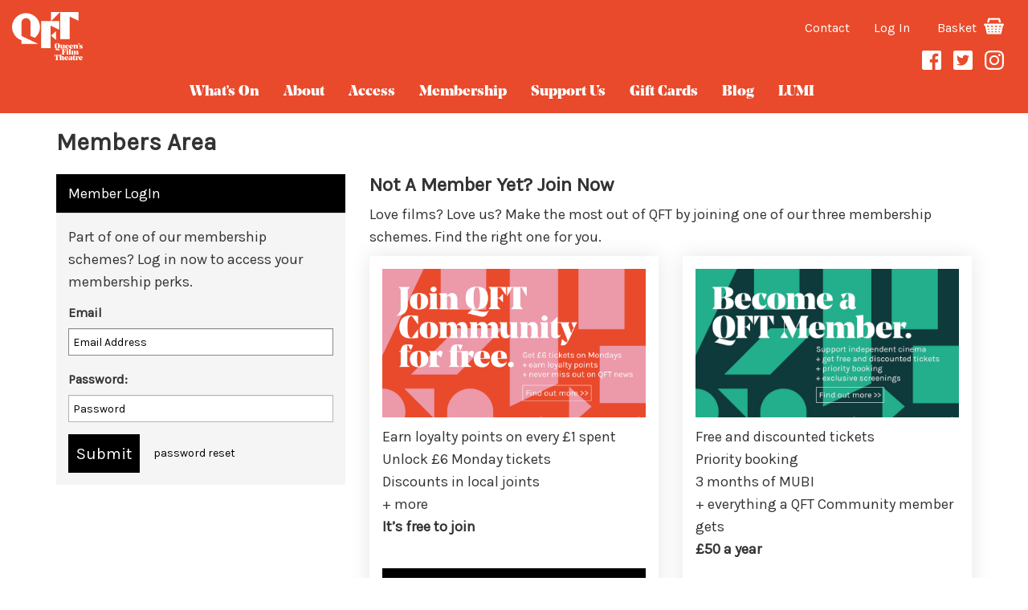

--- FILE ---
content_type: text/html
request_url: https://queensfilmtheatre.com/public/membership/?thishref=Whats-On%2FI-Tonya%2F
body_size: 12968
content:
<!DOCTYPE html>
<html lang="en">
<head>
<!-- 	
	COMMENTED OUT CHARACTER ENCODING - CAUSING ISSUES WITH VISTA DATA. POUND SIGNS ETC. -->
	<meta charset="utf-8"> 

<meta name="facebook-domain-verification" content="rudulvljsh90zued3pnfqj90mjc96n" />
	<link rel="stylesheet" href="https://use.typekit.net/ayu3kvb.css">
	<link rel="stylesheet" href="/public/cdn/3.2/bootstrap/bootstrap.min.css?v=1.551">
	<!-- <link rel="stylesheet" href="https://stackpath.bootstrapcdn.com/bootstrap/4.3.1/css/bootstrap.min.css" integrity="sha384-ggOyR0iXCbMQv3Xipma34MD+dH/1fQ784/j6cY/iJTQUOhcWr7x9JvoRxT2MZw1T" crossorigin="anonymous"> -->
	<link href="https://fonts.googleapis.com/css2?family=Karla&display=swap" rel="stylesheet">	
	
	
	
	<link rel="stylesheet" type="text/css" href="//cdn.jsdelivr.net/npm/slick-carousel@1.8.1/slick/slick.css"/>
	<link rel="stylesheet" href="/styles/style.css?v=?v=1.551">

	<!-- Google Tag Manager -->

<script>(function(w,d,s,l,i){w[l]=w[l]||[];w[l].push({'gtm.start':
new Date().getTime(),event:'gtm.js'});var f=d.getElementsByTagName(s)[0],
j=d.createElement(s),dl=l!='dataLayer'?'&l='+l:'';j.async=true;j.src=
'https://www.googletagmanager.com/gtm.js?id='+i+dl;f.parentNode.insertBefore(j,f);
})(window,document,'script','dataLayer','GTM-NKX23TP');
</script>

<script src="https://www.google.com/recaptcha/api.js" async defer></script>

<!-- End Google Tag Manager -->
	

	<!--[if gte IE 9]><style type="text/css">.gradient {filter: none;}</style><![endif]-->
	<title></title><!-- page title -->
	<meta name="keywords" content=""><!-- Page Keywords -->
	<meta name="description" content=""><!-- Page Description -->
	<meta name="viewport" content="width=device-width, initial-scale=1.0">


	<link rel="apple-touch-icon" sizes="180x180" href="/apple-touch-icon.png">
	<link rel="icon" type="image/png" sizes="32x32" href="/favicon-32x32.png">
	<link rel="icon" type="image/png" sizes="16x16" href="/favicon-16x16.png">
	<link rel="mask-icon" href="/safari-pinned-tab.svg" color="#5b65d5">
	<meta name="msapplication-TileColor" content="#2b5797">
	<meta name="theme-color" content="#ffffff">

	
	<!-- Schema.org markup for Google+ -->
	<meta itemprop="name" content="">
	<meta itemprop="description" content="">
	<meta itemprop="image" content="">

	<!-- Social: Twitter -->
	<meta name="twitter:card" content="summary_large_image">
	<meta name="twitter:site" content="@QFTBelfast">
	<meta name="twitter:creator" content="Queen's Film Theatre Belfast">
	<meta name="twitter:title" content="">
	<meta name="twitter:description" content="">
	<meta name="twitter:image:src" content="">

	<!-- Open Graph data -->
	<meta property="og:title" content="" />
	<meta property="og:type" content="website" />
	<meta property="og:url"  content="https://queensfilmtheatre.com" />
	<meta property="og:image" content="" />
	<meta property="og:description" content="" />
	<meta property="og:site_name" content="" />





	<!-- GOOGLE TRACKING CODE -->
		<!-- Global site tag (gtag.js) - Google Analytics -->
		<script async src="https://www.googletagmanager.com/gtag/js?id=UA-8561633-1"></script>
		<script>
		window.dataLayer = window.dataLayer || [];
		function gtag(){dataLayer.push(arguments);}
		gtag('js', new Date());

		gtag('config', 'UA-8561633-1');
		</script>


<!-- Facebook Pixel Code
<script>
!function(f,b,e,v,n,t,s)
{if(f.fbq)return;n=f.fbq=function(){n.callMethod?
n.callMethod.apply(n,arguments):n.queue.push(arguments)};
if(!f._fbq)f._fbq=n;n.push=n;n.loaded=!0;n.version='2.0';
n.queue=[];t=b.createElement(e);t.async=!0;
t.src=v;s=b.getElementsByTagName(e)[0];
s.parentNode.insertBefore(t,s)}(window,document,'script',
'https://connect.facebook.net/en_US/fbevents.js');
 fbq('init', '613951275395441'); 
fbq('track', 'PageView');
</script>
<noscript>
 <img height="1" width="1" 
src="https://www.facebook.com/tr?id=613951275395441&ev=PageView
&noscript=1"/>
</noscript>
End Facebook Pixel Code -->

<!-- Facebook Pixel Code -->

<script>

  !function(f,b,e,v,n,t,s)

  {if(f.fbq)return;n=f.fbq=function(){n.callMethod?

  n.callMethod.apply(n,arguments):n.queue.push(arguments)};

  if(!f._fbq)f._fbq=n;n.push=n;n.loaded=!0;n.version='2.0';

  n.queue=[];t=b.createElement(e);t.async=!0;

  t.src=v;s=b.getElementsByTagName(e)[0];

  s.parentNode.insertBefore(t,s)}(window, document,'script',

  'https://connect.facebook.net/en_US/fbevents.js');

  fbq('init', '3366158286743663');

  fbq('track', 'PageView');

</script>

<noscript><img height="1" width="1" style="display:none" src="https://www.facebook.com/tr?id=3366158286743663&ev=PageView&noscript=1" /></noscript>

<!-- End Facebook Pixel Code -->
<!-- MOVIO TRACKER -->
<script>
(function (m,o,v,i,_o) {m.MovioTrackingFunctionName=i;m[i]=m[i]||function(){
(m[i].queue=m[i].queue||[]).push(arguments);};var e=o.createElement(_o);
var firstScript=o.getElementsByTagName(_o)[0];e.async = 1;e.src = v;
firstScript.parentNode.insertBefore(e, firstScript);
})(window, document, 'https://cdn-cinema-ui-assets-prod.movio.co/webtracker/9fe61e.api.js', 'mt', 'script');

</script>
</head>






<body data-template="" data-itemId="" class="template_">

<div class="modal fade" tabindex="-1" role="dialog" id='alertModal'>
  <div class="modal-dialog" role="document">
    <div class="modal-content">
      <div class="modal-header">
        <h3 class="modal-title"></h3>
      </div>
      <div class="modal-body">
        
      </div>
      <div class="modal-footer">
        <a class="btn btn-info" href='/'>OK</a>
      </div>
    </div><!-- /.modal-content -->
  </div><!-- /.modal-dialog -->
</div><!-- /.modal -->


<!-- MODAL FOR CRONAVIRUS NOTIFICATION -->
<div id="myModal" class="modal fade" role="dialog">
  <div class="modal-dialog">

    <!-- Modal content-->
    <div class="modal-content">
      <div class="modal-header">
        <button type="button" class="close" data-dismiss="modal">&times;</button>
        <h2 class="modal-title">Chip and Pin Error</h2>
      </div>
      <div class="modal-body">


      </div>
      <div class="modal-footer">
	    <span type="button" class="btn btn-link" data-dismiss="modal">Close</span>
      </div>
    </div>

  </div>
</div>



<nav class='mobileMenu collapse navbar-collapse ' id='mobileMenu'><ul>

<li class=' '><a class='brandTextColorHover' href='/Whats-On' title='Link to Whats On'  accesskey='1'>What's On</a></li>
<li class=' '><a class='brandTextColorHover' href='/about' title='Link to about'  accesskey='2'>about</a></li>
<li class=' '><a class='brandTextColorHover' href='/Access' title='Link to Access'  accesskey='3'>Access</a></li>
<li class=' '><a class='brandTextColorHover' href='/Membership' title='Link to Membership'  accesskey='4'>Membership</a></li>
<li class=' '><a class='brandTextColorHover' href='/Support-Us' title='Link to Support Us'  accesskey='5'>Support Us</a></li>
<li class=''><a href='/public/giftcards.html' class='brandTextColorHover'>gift cards</a></li>
<li class=' '><a class='brandTextColorHover' href='/blog' title='Link to blog'  accesskey='7'>blog</a></li>
<li class=' '><a class='brandTextColorHover' href='/LUMI' title='Link to LUMI'  accesskey='8'>LUMI</a></li>
</ul></nav><nav id='topBanner' class='navbar navbar-static-top'><div class='container-fluid'><div class='row'>
<div class='col-xs-4 '><a href='/' alt='Queens Film Theatre Belfast' title='Queens Film Theatre Belfast'><div  id='logo'><svg id='QFTLogo' data-name='QFTLogo'  xmlns='http://www.w3.org/2000/svg' viewBox='0 0 260.86 178.22'><g id='Layer_2' data-name='Layer 2'><g id='Layer_1-2' data-name='Layer 1'><polygon class='brandColor' points='162.45 103.53 162.45 70.69 143.87 87.11 162.45 103.53'/><polygon class='brandColor' points='107.12 33.39 107.12 33.39 107.12 133.72 142.13 133.72 142.13 50.13 142.13 50.13 174.23 65.49 174.23 33.39 107.12 33.39'/><path  class='brandColor' d='M34.8,88.31V39.18a16.76,16.76,0,1,1,33.52,0V88l-.29.64,16.76,6.68,0-.34a51.55,51.55,0,1,0-50.22,9.3l0,13.82H96.8l-62-29.66Z'/><polygon class='brandColor' points='143.88 33.41 177.33 0 143.88 0 143.88 33.41'/><polygon class='brandColor' points='245.16 0.03 178.05 0.03 178.05 100.37 213.06 100.37 213.06 16.78 245.16 32.14 245.16 0.03'/><path  class='brandColor' d='M167.53,141.46l-5.62-1.4a10.62,10.62,0,0,0-2.46-.43h-1l0,0,4.57-4.34c-3.94-1.18-6.28-4.35-6.28-9.8,0-7.06,3.91-10.34,10.17-10.34S177,118.38,177,125.44s-3.91,10.31-10.17,10.31a14.56,14.56,0,0,1-3.26-.34l-.48.48,6.39,1.43a19,19,0,0,0,4,.57,7.63,7.63,0,0,0,2.55-.43l1.43-.51.05,0-1.25,2.31a4.8,4.8,0,0,1-4.55,2.92A16.52,16.52,0,0,1,167.53,141.46Zm2.2-16.05c0-7-.8-9.74-2.88-9.74s-2.89,2.74-2.89,9.74.8,9.77,2.89,9.77S169.73,132.41,169.73,125.41Z'/><path  class='brandColor' d='M179,129.64c0-2,0-3.94.09-6.26a.87.87,0,0,0-.23-.71l-1.11-1.4v-.06h7.05v7.94c0,2,.17,3.8,1.72,3.8a2.07,2.07,0,0,0,1.62-.8v-8.74a.86.86,0,0,0-.23-.71l-1.08-1.43v-.06h7.11v12.08a.89.89,0,0,0,.23.72l1.11,1.4v.06h-7.14v-2.86a4.87,4.87,0,0,1-4.48,3.08C180.54,135.69,179,133.49,179,129.64Z'/><path  class='brandColor' d='M201.66,128c.11,3.34,2,4.45,4.06,4.45a4.87,4.87,0,0,0,4.2-2.19l.05,0c-.8,3.72-3.2,5.4-6.74,5.4-3.86,0-7.57-2.2-7.57-7.28s3.4-7.43,7.8-7.43c3.17,0,6.71,1.32,6.71,6.43a4.44,4.44,0,0,1,0,.6Zm0-.54h3.23c0-.46,0-.92,0-1.32,0-4.05-.77-4.6-1.57-4.6C202.26,121.55,201.66,122.58,201.66,127.47Z'/><path  class='brandColor' d='M217.24,128c.11,3.34,2,4.45,4,4.45a4.84,4.84,0,0,0,4.2-2.19l.06,0c-.8,3.72-3.2,5.4-6.74,5.4-3.86,0-7.57-2.2-7.57-7.28s3.4-7.43,7.8-7.43c3.17,0,6.71,1.32,6.71,6.43a4.44,4.44,0,0,1,0,.6Zm0-.54h3.23c0-.46,0-.92,0-1.32,0-4.05-.77-4.6-1.57-4.6C217.84,121.55,217.24,122.58,217.24,127.47Z'/><path class='brandColor' d='M243.1,134l1.11,1.4v.06h-8.46v-.06l1.09-1.4a.89.89,0,0,0,.23-.72c0-.57.08-4.14.08-5.62,0-2.09-.23-4-2-4a2,2,0,0,0-1.63.8v8.77a.89.89,0,0,0,.23.72l1.11,1.4v.06h-8.43v-.06l1.09-1.4a.89.89,0,0,0,.23-.72v-9.88a.86.86,0,0,0-.23-.71l-1.09-1.43v-.06h7.09v2.88a4.81,4.81,0,0,1,4.71-3.11c3.09,0,4.74,2.26,4.74,6.2,0,2-.06,3.86-.08,6.11A.86.86,0,0,0,243.1,134Z'/><path class='brandColor' d='M244.25,123.1a3.93,3.93,0,0,0,2.14-3.35c0-.34-.11-.39-.43-.45a2,2,0,0,1-1.8-2.09,2.1,2.1,0,0,1,2.2-2.11,2.44,2.44,0,0,1,2.43,2.71,5.63,5.63,0,0,1-4.51,5.34Z'/><path class='brandColor' d='M253.22,131l-2-1a4.57,4.57,0,0,1-2.86-4.26c0-2.8,2.17-4.77,6.49-4.77a21.73,21.73,0,0,1,5.45.77l-1.91,4.46h-.06L255.9,122c-.17-.28-.25-.37-.43-.4a2.27,2.27,0,0,0-.45,0c-1.2,0-2.17.52-2.17,1.72s.91,1.83,2.85,2.68l1.77.78c1.83.79,3.15,1.77,3.15,4,0,3.17-2.6,5-7,5a18.22,18.22,0,0,1-5.72-.91l1.8-4.66h.06l2.69,4.69a.56.56,0,0,0,.45.31,3.51,3.51,0,0,0,.55,0c1.48,0,2.54-.63,2.54-1.8C256,132.44,255.36,132,253.22,131Z'/><path class='brandColor' d='M183.44,157.5v-.06l1.57-2.06a.87.87,0,0,0,.23-.74V140.27a.86.86,0,0,0-.23-.74l-1.57-2.06v-.06h15.69v7.34h-.06l-4.43-6.31a.73.73,0,0,0-.77-.43h-1.74c-.43,0-.49,0-.49.52v8.71h1a.76.76,0,0,0,.71-.31l3-3.2h.06v7.62h-.06l-3-3.2a.76.76,0,0,0-.71-.31h-1v6.66c0,.34,0,.39.29.68l2.22,2.26v.06Z'/><path class='brandColor' d='M207.33,155.32a.88.88,0,0,0,.23.72l1.11,1.4v.06h-8.42v-.06l1.08-1.4a.88.88,0,0,0,.23-.72v-9.88a.86.86,0,0,0-.23-.71l-1.08-1.43v-.06h7.08Zm-5.54-15.71a2.49,2.49,0,0,1,2.66-2.48,2.45,2.45,0,0,1,2.65,2.48,2.39,2.39,0,0,1-2.65,2.37A2.43,2.43,0,0,1,201.79,139.61Z'/><path class='brandColor' d='M216.34,155.32a.87.87,0,0,0,.22.72l1.12,1.4v.06h-8.43v-.06l1.09-1.4a.87.87,0,0,0,.22-.72V139.61a.86.86,0,0,0-.22-.71l-1.09-1.43v-.06l7.09-.85Z'/><path class='brandColor' d='M235.19,156l1.11,1.4v.06h-8.45v-.06l1.09-1.4a.91.91,0,0,0,.23-.72c0-.57.08-4.14.08-5.62,0-2.09-.23-3.95-2-3.95a2,2,0,0,0-1.63.8v8.77a.88.88,0,0,0,.23.72l1.12,1.4v.06h-8.43v-.06l1.08-1.4a.85.85,0,0,0,.23-.72v-9.88a.83.83,0,0,0-.23-.71l-1.08-1.43v-.06h7.08v2.89a4.82,4.82,0,0,1,4.72-3.12,4.27,4.27,0,0,1,4.34,3.29,5.44,5.44,0,0,1,5-3.29c3.08,0,4.74,2.26,4.74,6.2,0,2-.06,3.86-.08,6.11a.87.87,0,0,0,.22.72l1.12,1.4v.06h-8.46v-.06l1.09-1.4a.88.88,0,0,0,.23-.72c0-.57.08-4.14.08-5.62,0-2.09-.23-3.95-2-3.95a2.84,2.84,0,0,0-1.8.86,10.28,10.28,0,0,1,.32,2.6c0,2-.06,3.86-.09,6.11A.88.88,0,0,0,235.19,156Z'/><path class='brandColor' d='M168.72,175.65l1.83,2.28V178H160v-.06l1.83-2.28c.23-.29.25-.34.25-.83V158.51h-.68c-.46,0-.57.06-.77.43l-4.09,7.37h-.05v-8.4h17.59v8.4H174l-4.08-7.37c-.2-.37-.31-.43-.77-.43h-.69v16.31A1,1,0,0,0,168.72,175.65Z'/><path class='brandColor' d='M191.55,176.54l1.12,1.39V178h-8.46v-.06l1.09-1.39a.89.89,0,0,0,.23-.72c0-.57.08-4.14.08-5.63,0-2.08-.23-3.94-2-3.94a2,2,0,0,0-1.62.8v8.77a.89.89,0,0,0,.22.72l1.12,1.39V178h-8.43v-.06l1.09-1.39a.89.89,0,0,0,.22-.72V160.11a.85.85,0,0,0-.22-.71L174.87,158v-.06l7.09-.86v9.57a4.8,4.8,0,0,1,4.71-3.11c3.08,0,4.74,2.26,4.74,6.2,0,2-.06,3.85-.09,6.11A.89.89,0,0,0,191.55,176.54Z'/><path class='brandColor' d='M199.19,170.54c.11,3.34,2,4.45,4.06,4.45a4.83,4.83,0,0,0,4.19-2.2l.06,0c-.8,3.72-3.2,5.4-6.74,5.4-3.86,0-7.57-2.2-7.57-7.28s3.4-7.43,7.8-7.43c3.17,0,6.71,1.31,6.71,6.43a4.44,4.44,0,0,1,0,.6Zm0-.55h3.23c0-.45,0-.91,0-1.31,0-4.06-.77-4.6-1.56-4.6C199.79,164.08,199.19,165.11,199.19,170Z'/><path class='brandColor' d='M216.51,167.25v-.17c0-1.83-.43-3-1.57-3-.46,0-.52,0-.66.29l-2.66,4.6h-.05l-2.06-4.29a19.49,19.49,0,0,1,6.28-1.17c2.06,0,3.77.37,4.89,1.4a5.54,5.54,0,0,1,1.51,4.34c0,.37,0,.69,0,.77l-.23,4.32c-.05,1.08.2,1.54.66,1.54a.79.79,0,0,0,.69-.37h.05a1.91,1.91,0,0,1-.22,1.14,3.44,3.44,0,0,1-3.17,1.57c-1.8,0-3.38-1-3.55-2.63a4.1,4.1,0,0,1-3.94,2.63,3.85,3.85,0,0,1-4-4.17c0-2.88,2.51-4.4,4.89-4.4a5.2,5.2,0,0,1,3.08.71Zm-2.66,6.2c0,1.63.6,2.4,1.43,2.4a1.47,1.47,0,0,0,1.09-.6l.08-4.57a3,3,0,0,0-.74-.09C214.54,170.59,213.85,171.77,213.85,173.45Z'/><path class='brandColor' d='M224.77,173.91v-9.57h-1.32v-.6h1.15a1.12,1.12,0,0,0,1-.29l4.91-4.63h.06v4.92h3.2v.6h-3.2v9.22c0,1.29.57,2,1.43,2a1.69,1.69,0,0,0,1.37-.68l.06,0c-.29,1.57-1.55,3.31-4.54,3.31C226.11,178.22,224.77,176.71,224.77,173.91Z'/><path class='brandColor' d='M241.09,175.31c0,.34,0,.45.48.77l2.66,1.85V178H234v-.06l1.09-1.39a.89.89,0,0,0,.22-.72v-9.88a.89.89,0,0,0-.22-.72L234,163.79v0h7.09V167c.54-2.12,1.6-3.49,3.22-3.49a2.63,2.63,0,0,1,2.29,1.28l-1.69,4.63h0L242.14,167c-.23-.2-.28-.23-.4-.23s-.31.14-.65.65Z'/><path class='brandColor' d='M252.35,170.54c.11,3.34,2,4.45,4,4.45a4.83,4.83,0,0,0,4.2-2.2l.06,0c-.8,3.72-3.2,5.4-6.74,5.4-3.86,0-7.57-2.2-7.57-7.28s3.4-7.43,7.79-7.43c3.18,0,6.72,1.31,6.72,6.43a4.44,4.44,0,0,1,0,.6Zm0-.55h3.22c0-.45,0-.91,0-1.31,0-4.06-.77-4.6-1.57-4.6C253,164.08,252.35,165.11,252.35,170Z'/></g></g></svg></div></a></div>
<div class='loginHeader col-xs-8'><div><a href='/contact/' style='margin-right: 30px;'>Contact</a><a href='/public/membership/?thishref=' id='member-link' data-memberlevelid=''>Log In</a>  <div class='cart'>  <a href='/cart'>Basket <svg xmlns='http://www.w3.org/2000/svg' width='25' height='25' viewBox='0 0 500 500'><path d='M128.1 161.7l16.8-67.2h109.3 109.3l16.8 67.2h47.6l-24-95.9c-2.6-10.3-11.8-17.5-22.4-17.5H254.2 126.9c-10.6 0-19.8 7.2-22.4 17.5l-24 95.9H128.1z' class='a'/><path d='M473.1 188.1h-38.6 0 -47.6 0H121.5h0H73.9h0 -47c-14.9 0-26.9 12.1-26.9 27C0 229.9 12.1 242 26.9 242h3.5l43.2 191.6c2.4 10.5 11.7 18 22.5 18h316.1c10.8 0 20.1-7.5 22.5-18L478 241.5c12.5-2.3 22-13.3 22-26.4C500 200.2 487.9 188.1 473.1 188.1zM77.8 242h51.3l2.8 25.5H83.5L77.8 242zM93.9 313.6h42.9l2.4 22.1H98.9L93.9 313.6zM114.6 405.5l-5.3-23.5h34.9l2.5 23.5H114.6zM231.1 405.5h-37.9l-2.5-23.5h40.5V405.5zM231.1 335.8h-45.5l-2.4-22.1h47.9V335.8zM231.1 267.5h-52.9l-2.8-25.5h55.6V267.5zM315.2 405.5h-37.9v-23.5h40.5L315.2 405.5zM322.8 335.8h-45.5v-22.1h47.9L322.8 335.8zM330.2 267.5h-52.9V242h55.6L330.2 267.5zM393.8 405.5h-32.1l2.5-23.5h34.9L393.8 405.5zM409.5 335.8h-40.3l2.4-22.1h42.9L409.5 335.8zM424.8 267.5h-48.3l2.8-25.5h51.3L424.8 267.5z' class='a'/></svg></a></div><div id='clockdiv'></div><button type='button' class='navbar-toggle' data-toggle='collapse' data-target='#mobileMenu'><span class='sr-only'>Toggle navigation</span><span class='icon-bar brandBorderBottom'></span><span class='icon-bar brandBorderBottom'></span><span class='icon-bar brandBorderBottom'></span></button></div><p class='socialHeaderLinks'><a href='https://www.facebook.com/queensfilmtheatre' target='_blank'><img src='/styles/fb.svg' alt='QFT on Facebook' /></a><a href='https://twitter.com/QFTBelfast' target='_blank'><img src='/styles/tw.svg' alt='QFT on twitter' /></a><a href='https://www.instagram.com/qftbelfast/' target='_blank'><img src='/styles/inst.svg' alt='QFT on Instagram' /></a></p>
</div>
</div>
  </div></div><div class='hidden-xs' id='topMenu'><div class='row'><div class='col-xs-12 '><nav class='navbar navbar-default'><div class='container-fluid'><ul class='nav navbar-nav '><li class='dropdown '><a href='/Whats-On' class='brandTextColorHover'>What's On</a><ul class='dropdown-menu'><li><a href='/Whats-On'>What's On</a></li><li><a href='/Whats-On/at-a-glance'>At A Glance</a></li><li><a href='/Whats-On/all-films'>All Films</a></li><li><a href='/seasons'>Seasons</a></li><li><a href='/Whats-On/Accessible-Screenings'>Accessible Screenings</a></li></ul></a></li>
<li class='dropdown '><a href='/about' class='brandTextColorHover dropdown-toggle' data-toggle='dropdown'>about</a><ul class='dropdown-menu brandBackground'>
<li><a href='/about/Our-team'>Our team</a></li>
<li><a href='/about/Ticket-information'>Ticket information</a></li>
<li><a href='/about/Our-history'>Our history</a></li>
<li><a href='/about/Support-QFT'>Support QFT</a></li>
<li><a href='/about/Vacancies'>Vacancies</a></li>
<li><a href='/terms-and-conditions'>Terms and Conditions</a></li><li class='level2'><a href='/FAQs'>FAQs</a></li></ul>
</li>
<li class='dropdown '><a href='/Access' class='brandTextColorHover dropdown-toggle' data-toggle='dropdown'>Access</a><ul class='dropdown-menu brandBackground'>
<li><a href='/Access/Audio-Description-and-Captioning'>Audio Description and Captioning</a></li>
<li><a href='/Access/Accessible-Video-Guides-to-QFT'>Accessible Video Guides to QFT</a></li>
</ul>
</li>
<li class='dropdown '><a href='/Membership' class='brandTextColorHover dropdown-toggle' data-toggle='dropdown'>Membership</a><ul class='dropdown-menu brandBackground'>
<li><a href='/Membership/QFT-Member'>QFT Member</a></li>
<li><a href='/Membership/QFT-Community'>QFT Community</a></li>
<li><a href='/Membership/LUMI-Membership'>LUMI Membership</a></li>
</ul>
</li>
<li class=''><a href='/Support-Us' class='brandTextColorHover'>Support Us</a></li>
<li class='dropdown '><a href='/public/giftcards.html' class='brandTextColorHover'>gift cards</a></li>
<li class=''><a href='/blog' class='brandTextColorHover'>blog</a></li>
<li class=''><a href='/LUMI' class='brandTextColorHover'>LUMI</a></li>
</ul></div></nav>
</div></div></div>
</nav><div class='TBPush'></div>
<div class='container'><div class='row'><div class='col-xs-12'><div class='topPic section_' data-src='/download/images/defaultTopPic.jpg' style='height: 0px; padding: 0px; background-image: url(/download/images/defaultTopPic.jpg);'><h2></h2></div></div></div></div><div class='container openContainer'><div class='row'><div class='col-xs-12'><h2>Members Area</h2></div><br /><br />
<div class='col-sm-4'>
<div class='panel panel-default'>
<div class='panel-heading'>Member LogIn</div>
<div class='panel-body'>
<p>Part of one of our membership schemes? Log in now to access your membership perks.</p>
<form action='RunMemberLogin.html' method='post' class='validateForm'>
<div class='form-group'><label for='email'> Email </label>
<input type=text name=email id=email maxlength='50' class='email required form-control' placeholder='email address' required /></div>
<div class='form-group'><label for='Password'> Password: </label> 
<input type=password name=Password id=Password maxlength='15' placeholder='password' class='password required form-control' autocomplete='off' /><input type=hidden name=returnUrl id=returnUrl value='Whats%2DOn%2FI%2DTonya%2F' /></div>
<div><input type='submit' value='submit' id='submit2' name='submit2' class='btn btn-default' /> <a class='btn btn-link' href='/public/membership/passwordReset.html'>password reset</a></div> 
</form>
</div>
</div>
</div>
<div class='col-sm-8'>
<h3>Not a Member Yet? Join Now</h3>
<p>Love films? Love us? Make the most out of QFT by joining one of our three membership schemes. Find the right one for you.  </p>
<div class='row'>
<div class='col-sm-6'>
<div class='panel panel-secondary'>
<div class='panel-body'>
<p><a href='/Membership/QFT-Community'><img src='/styles/communityCard.jpg' /></a></p>
<p>Earn loyalty points on every £1 spent<br />Unlock £6 Monday tickets<br />Discounts in local joints<br />+ more<br /><strong>It’s free to join</strong><br /><br /></p>
<form method='post' action='/public/membership/join_free.html'>
<p><input type='hidden' name='packageJSON' id='packageJSON' value=''><input type='hidden' name='packageId' id='packageId' value='0'><input type='submit' class='btn btn-default btn-block' value='JOIN NOW' /></p>
</form>
</div>
</div>
</div>
<div class='col-sm-6'>
<div class='panel panel-secondary'>
<div class='panel-body'>
<p><a href='/Membership/QFT-Member'><img src='/styles/memberCard.jpg' /></a></p>
<p>Free and discounted tickets<br />Priority booking<br />3 months of MUBI<br />+ everything a QFT Community member gets <br /><strong>£50 a year</strong><br /><br /></p>
<form method='post' action='/public/membership/join.html'>
<p><input type='hidden' name='packageJSON' id='packageJSON' value='{"loyaltyMembershipPackages":[{"cinemaId":"0001","name":"QFT Membership Package","clubId":"1","levelId":"2","renewalPeriod":1,"renewalPeriodUnit":"year","activationData":{"id":"111","priceInCents":5000,"taxInCents":833,"description":"QFT Member Activation","descriptionTranslations":[],"extendedDescription":"","extendedDescriptionTranslations":[]},"renewalData":{"id":"120","priceInCents":5000,"taxInCents":833,"description":"QFT Member Renewal","descriptionTranslations":[],"extendedDescription":"","extendedDescriptionTranslations":[]}},{"cinemaId":"0001","name":null,"clubId":null,"levelId":null,"renewalPeriod":null,"renewalPeriodUnit":null,"activationData":{"id":"129","priceInCents":0,"taxInCents":0,"description":"Membership Sign Up","descriptionTranslations":[],"extendedDescription":"","extendedDescriptionTranslations":[]},"renewalData":null}]}'><input type='hidden' name='packageId' id='packageId' value='111'><input type='submit' class='btn btn-default btn-block' value='JOIN NOW' /></p>
</form>
</div>
</div>
</div>
<div class='col-sm-6'>
<div class='panel panel-secondary'>
<div class='panel-body'>
<p><a href='/Membership/LUMI-Membership'><img src='/styles/lumiCard.jpg?v=2' /></a></p>
<p>Are you 26 or under?<br />Get £6 tickets <br />+ everything a QFT Community member gets<br /><strong>It’s free to join</strong></p>
<form method='post' action='/public/membership/join_lumi.html'>
<p><input type='hidden' name='packageJSON' id='packageJSON' value=''><input type='hidden' name='packageId' id='packageId' value='0'><input type='submit' class='btn btn-default btn-block' value='JOIN NOW' /></p>
</form>
</div>
</div>
</div>
</div>
</div>
</div></div><div class='container'><div class='row'>
<div class='sponsorContain col-xs-12' style='background: white; padding: 10px; margin-top: 3px; text-align: center;'><hr /><span class='logoImg'><a href='http://www.qub.ac.uk' target='_blank'><img src='/download/images/logo_queens.jpg?v3' alt='logo_queens.jpg' width='480' height='222' /></a><a href='http://www.northernirelandscreen.co.uk' target='_blank'><img src='/styles/niscreenhome.jpg' alt='logo_niscreen.jpg' width='450' height='157' /></a><a href='http://www.northernirelandscreen.co.uk' target='_blank'><img src='/styles/niscreenhome2.jpg' alt='logo_niscreen.jpg' width='450' height='157' /></a><a href='http://www.bfi.org.uk/about-bfi/policy-strategy/film-forever' target='_blank'><img src='/download/images/logo_bfi.jpg' alt='logo_bfi.jpg' width='450' height='225' /></a><a href='http://www.belfastcity.gov.uk' target='_blank'><img src='/download/images/logo_bcc.jpg?v=2' alt='logo_bcc.jpg?v=2' width='480' height='171' /></a></span></div>
</div></div>
<footer>
<div class='container'>
<div class='row'>
<div class='col-sm-2 hidden-xs'>
<ul>


<li class=' '><a class='brandTextColorHover' href='/Whats-On' title='Link to Whats On'  accesskey='1'>What's On</a></li>
<li class=' '><a class='brandTextColorHover' href='/about' title='Link to about'  accesskey='2'>about</a></li>
<li class=' '><a class='brandTextColorHover' href='/Access' title='Link to Access'  accesskey='3'>Access</a></li>
<li class=' '><a class='brandTextColorHover' href='/Membership' title='Link to Membership'  accesskey='4'>Membership</a></li>
<li class=' '><a class='brandTextColorHover' href='/Support-Us' title='Link to Support Us'  accesskey='5'>Support Us</a></li>
<li class=''><a href='/public/giftcards.html' class='brandTextColorHover'>gift cards</a></li>
<li class=' '><a class='brandTextColorHover' href='/blog' title='Link to blog'  accesskey='7'>blog</a></li>
<li class=' '><a class='brandTextColorHover' href='/LUMI' title='Link to LUMI'  accesskey='8'>LUMI</a></li>

</ul>
</div>
<div class='col-sm-8 col-xs-7'>
</div>
<div class='col-sm-2 col-xs-5'>
<div class='socialLinks'><a href='https://www.facebook.com/queensfilmtheatre' target='_blank'><img src='/styles/facebook.svg' alt='QFT on Facebook' /></a><a href='https://twitter.com/QFTBelfast' target='_blank'><img src='/styles/twitter.svg' alt='QFT on twitter' /></a><a href='https://www.instagram.com/qftbelfast/' target='_blank'><img src='/styles/instagram.png' alt='QFT on Instagram' /></a></div>
<div itemscope itemtype='http://schema.org/Organization' class='address'><span itemprop='name'>Queen's Film Theatre</span><div itemprop='address' itemscope itemtype='http://schema.org/PostalAddress'><span itemprop='streetAddress'>20 University Square</span><br /><span itemprop='addressLocality'>Belfast</span> <span itemprop='postalCode'>BT7 1PA</span><br />Tel: 028 9097 1097<br />email: qftmanager@qub.ac.uk</div></div></div>
</div>
<div class='row'>
<div class='col-md-12'>
<small style='font-size: 0.65em; color: #fff; text-align: right; display: block;'>Queen's University Belfast is registered with the Charity Commission for Northern Ireland NIC101788</small>
</div>
<div class='col-xs-12'>
<div id='easilogo'><a href='https://www.easibuild.com' target='newWin'>
<img src='/public/cdn/3.2/images/easilogobw.svg' alt='Content Management System Belfast'/>	
</a></div>
<div id='silverinkWebDesign'><a href='https://silverink.com/' target='WebsiteDesignBelfast' title='Website Design Belfast'>Web Design Belfast</a></div>
</div>
</div>
</div>
</footer>
<script type="text/javascript" src="/public/cdn/3.2/modernizr/modernizr.min.js?v=1.551"></script>
<script type="text/javascript" src="/public/cdn/3.2/jQuery_3/jquery.min.js?v=1.551"></script>
<script type="text/javascript" src="/public/cdn/3.2/bootstrap/bootstrap.min.js?v=1.551"></script>
<script type="text/javascript" src="/public/cdn/3.2/simple-lightbox/simple-lightbox.js?v=1.551"></script>
<script src="https://cdnjs.cloudflare.com/ajax/libs/moment.js/2.27.0/moment.min.js"></script>
<script src="https://cdnjs.cloudflare.com/ajax/libs/moment.js/2.27.0/locale/en-gb.min.js"></script>


<script type="text/javascript" src="/scripts/bootstrap-datepicker.js?v=1.551"></script>
<!-- Countdown -->
<script type="text/javascript" src="/scripts/countdown.min.js?v=1.551"></script>

<script type="text/javascript" src="https://cdnjs.cloudflare.com/ajax/libs/jquery.isotope/3.0.1/isotope.pkgd.min.js"></script>
<!-- 
	<script type="text/javascript" src="/scripts/Vibrant.min.js?v=1.551"></script>
-->
<script type="text/javascript" src="/scripts/typeahead.min.js?v=1.551"></script>

<!-- 
	<script type="text/javascript" src="/scripts/lunametrics-youtube.gtm.js"></script>
-->

<script type="text/javascript" src="//cdn.jsdelivr.net/npm/slick-carousel@1.8.1/slick/slick.min.js"></script>
<script type="text/javascript" src="/scripts/jquery.blockUI.js?v=1.551"></script>



<script type="text/javascript" src="/scripts/functions.js?v=1.551"></script>




<script>
	$(".archive figure img").simpleLightBox();
	
	
</script>
<script> 
/*
var $buoop = {required:{e:12,f:63,o:56,s:8,c:70},insecure:true,unsupported:true,api:2020.02 }; 
function $buo_f(){ 
 var e = document.createElement("script"); 
 e.src = "//browser-update.org/update.min.js"; 
 document.body.appendChild(e);
};
try {document.addEventListener("DOMContentLoaded", $buo_f,false)}
catch(e){window.attachEvent("onload", $buo_f)}
*/
</script>

<link rel='stylesheet' href='//cdn.datatables.net/1.11.5/css/jquery.dataTables.min.css' /><script src='https://cdn.datatables.net/1.11.5/js/jquery.dataTables.min.js'></script><script src='https://cdn.datatables.net/plug-ins/1.11.5/sorting/datetime-moment.js'></script><script>$.fn.dataTable.moment( 'DD/MM/YYYY' );  $('.orderhistory').DataTable({'order': [[ 0, 'desc' ]]});</script><script src='/public/cdn/3.2/validate/validate.min.js?v=0.01'></script><script>$('.validateForm').validate();</script>
<script src="https://cdn.jsdelivr.net/npm/js-cookie@rc/dist/js.cookie.min.js"></script>
	<script  type="text/javascript">
		$(window).on("load",function(){
			$(".mailchimpembed .mc-field-group").wrapAll("<div class='row'></div>")
			$(".mailchimpembed .mc-field-group").each(function() {
				$(this).addClass("col-sm-4").removeClass("mc-field-group")
				
			});
			$("#mc-embedded-subscribe").parent().addClass("text-right");
			
		    var $container = $('#filmListContainer');
		    $container.isotope({
		        filter: '*',
		        animationOptions: {
		            duration: 750,
		            easing: 'linear',
		            queue: false
		        }
		    });

		    $('#certificateDD a').click(function(){
		        $('#certificateDD .current').removeClass('current');
		        $(this).addClass('current');
		        $("#certList .selectText").text($(this).text());
		    });

		    $('#stypeDD a').click(function(){
		        $('#stypeDD .current').removeClass('current');
		        $(this).addClass('current');
		        $("#sTypeList .selectText").text($(this).text());
		    });


		    /*
		    $('#countryDD a').click(function(){
		        $('#countryDD .current').removeClass('current');
		        $(this).addClass('current');
		        $("#countryList .selectText").text($(this).text());
		    });
		    */

		    $('#seasonDD a').click(function(){
		        $('#seasonDD .current').removeClass('current');
		        $(this).addClass('current');
		        $("#seasonList .selectText").text($(this).text());

		    });

		    $('.DDContain a').click(function(){
			    var certAttr = $("#certificateDD .current").attr('data-filter') || "",
			    	/*countryAttr = $("#countryDD .current").attr('data-filter'), || "" */
			    	seasonAttr = $("#seasonDD .current").attr('data-filter') || "",
			    	stypeAttr = $("#stypeDD .current").attr('data-filter') || "";

			    	if (certAttr === "*") { certAttr = "";}
			    	/*if (countryAttr === "*") { countryAttr = "";}*/
			    	if (seasonAttr === "*") { seasonAttr = "";}
			    	if (stypeAttr === "*") { stypeAttr = "";}
		        var selector = certAttr+seasonAttr+stypeAttr; /*countryAttr */
		        $container.isotope({
		            filter: selector,
		            animationOptions: {
		                duration: 750,
		                easing: 'linear',
		                queue: false
		            }
		         });
		         return false;
		    });
		});





		$(document).ready(function() {
			$(document).ajaxStart(function() {
				$.blockUI({ css: {
					border: 'none', 
		            padding: '15px', 
		            backgroundColor: '#000', 
		            '-webkit-border-radius': '10px', 
		            '-moz-border-radius': '10px', 
		            opacity: 1, 
		            color: '#fff' 
				}
				})
				}
			).ajaxStop($.unblockUI);
			
			
		//SET COOKIE TO SHOW MODAL ONLY ONCE A DAY
		/*
		if (Cookies.get('modal_shown') == null) {
		        Cookies.set('modal_shown', 'yes', { expires: 1});
					$('#myModal').modal({
		        show: 'true'
		    }); 
		}
		*/
		
	
			/*
				
			if ($('#vaxxModal').length > 0) {
				$('#vaxxModal').modal({
		        	show: 'true'
		    	});
			}
			//TEMPORARY REPLACE FOR ACCENT IN A SEASON TITLE
			$("body[data-template='Seasons'] h2,.SeasonCard h3, .SeasonCard .btn-block, .dropdown li").each(function () {
				$(this).html($(this).html().replace('Agnes','Agn&egrave;s'));
			});
			*/
			
			/* FILM DESCRIPTIONS SHOW HIDE ON CLICK FUNCTION
			$(".readMore").on("click",function(){
				$(this).text(function(i, text){
			          return text === "READ MORE" ? "HIDE" : "READ MORE";
			      })
				$(".filmDesc").slideToggle();
				var thisFilm = $(this).attr("data-filmref");
				//add event track
				ga('send', {
				  hitType: 'event',
				  eventCategory: 'viewMore',
				  eventAction: 'click',
				  eventLabel: thisFilm
				});
			})
			
			*/
//$(".TBPush").height($("#topBanner").outerHeight())

$("#mobileMenu").css("top",$("#topBanner").height()+"px")

	
			if($(window).width()>769){
				$('.navbar .dropdown').hover(function() {
					$(this).find('.dropdown-menu').first().stop(true, true).slideDown(100);
				}, function() {
					$(this).find('.dropdown-menu').first().stop(true, true).slideUp(100);
				});

				$('.navbar .dropdown > a').click(function(){
					location.href = this.href;
				});
			};
	
		});

	</script>


</body>
</html>

--- FILE ---
content_type: image/svg+xml
request_url: https://queensfilmtheatre.com/styles/inst.svg
body_size: 1892
content:
<svg xmlns="http://www.w3.org/2000/svg" xmlns:xlink="http://www.w3.org/1999/xlink" viewBox="0 0 456.28 456.28"><defs><style>.cls-1{fill:none;}.cls-2{clip-path:url(#clip-path);}.cls-3{fill:#fff;}</style><clipPath id="clip-path" transform="translate(0)"><rect class="cls-1" width="456.28" height="456.28"/></clipPath></defs><title>inst</title><g id="Layer_2" data-name="Layer 2"><g id="Layer_1-2" data-name="Layer 1"><g class="cls-2"><path class="cls-3" d="M228.14,41.11c60.92,0,68.13.23,92.19,1.33,22.24,1,34.32,4.73,42.36,7.85a70.59,70.59,0,0,1,26.23,17.07A70.59,70.59,0,0,1,406,93.59c3.12,8,6.84,20.12,7.85,42.36,1.1,24.06,1.33,31.27,1.33,92.19s-.23,68.13-1.33,92.19c-1,22.24-4.73,34.32-7.85,42.36a75.6,75.6,0,0,1-43.3,43.3c-8,3.12-20.12,6.84-42.36,7.85-24.06,1.1-31.27,1.33-92.19,1.33S160,414.94,136,413.84c-22.24-1-34.32-4.73-42.36-7.85a70.59,70.59,0,0,1-26.23-17.07,70.71,70.71,0,0,1-17.07-26.23c-3.12-8-6.84-20.12-7.85-42.36-1.1-24.06-1.33-31.27-1.33-92.19S41.34,160,42.44,136c1-22.24,4.73-34.32,7.85-42.36A70.71,70.71,0,0,1,67.36,67.36,70.59,70.59,0,0,1,93.59,50.29c8-3.12,20.12-6.84,42.36-7.85,24.06-1.1,31.27-1.33,92.19-1.33m0-41.11c-62,0-69.73.26-94.06,1.37S93.21,6.34,78.7,12A111.94,111.94,0,0,0,38.29,38.29,111.85,111.85,0,0,0,12,78.7c-5.64,14.51-9.5,31.1-10.61,55.38S0,166.18,0,228.14s.26,69.73,1.37,94.06,5,40.87,10.61,55.38A111.85,111.85,0,0,0,38.29,418,111.94,111.94,0,0,0,78.7,444.3c14.51,5.64,31.1,9.5,55.38,10.61s32.1,1.37,94.06,1.37,69.73-.26,94.06-1.37,40.87-5,55.38-10.61a116.61,116.61,0,0,0,66.72-66.72c5.64-14.51,9.5-31.1,10.61-55.38s1.37-32.1,1.37-94.06-.26-69.73-1.37-94.06-5-40.87-10.61-55.38A111.85,111.85,0,0,0,418,38.29,111.85,111.85,0,0,0,377.58,12c-14.51-5.64-31.09-9.5-55.38-10.61S290.1,0,228.14,0" transform="translate(0)"/><path class="cls-3" d="M228.14,111A117.15,117.15,0,1,0,345.29,228.14,117.15,117.15,0,0,0,228.14,111m0,193.2a76.05,76.05,0,1,1,76.05-76.05,76.05,76.05,0,0,1-76.05,76.05" transform="translate(0)"/><path class="cls-3" d="M377.3,106.36A27.38,27.38,0,1,1,349.92,79a27.38,27.38,0,0,1,27.38,27.38" transform="translate(0)"/></g></g></g></svg>

--- FILE ---
content_type: image/svg+xml
request_url: https://queensfilmtheatre.com/public/cdn/3.2/images/easilogobw.svg
body_size: 2631
content:
<?xml version="1.0" encoding="utf-8"?>
<!-- Generator: Adobe Illustrator 16.0.0, SVG Export Plug-In . SVG Version: 6.00 Build 0)  -->
<!DOCTYPE svg PUBLIC "-//W3C//DTD SVG 1.1//EN" "http://www.w3.org/Graphics/SVG/1.1/DTD/svg11.dtd">
<svg version="1.1" id="Layer_1" xmlns="http://www.w3.org/2000/svg" xmlns:xlink="http://www.w3.org/1999/xlink" x="0px" y="0px"
	 width="87.367px" height="29px" viewBox="0 0 87.367 29" enable-background="new 0 0 87.367 29" xml:space="preserve">
<g>
	<g id="Layer_1_1_">
	</g>
	<g id="board">
	</g>
	<g id="bkg_box">
		<polyline fill="none" stroke="#000000" stroke-width="1.5" points="0.083,29.083 0.083,0.129 87.355,0.129 87.355,29.083 		"/>
	</g>
	<g id="bkg_box_copy">
		<rect x="0.083" y="12.606" width="59.585" height="16.478"/>
	</g>
	<g id="bkg_box_copy_2">
		<rect x="60.723" y="12.606" width="26.638" height="16.478"/>
	</g>
	<g id="eb">
		<g enable-background="new    ">
			<path fill="#FFFFFF" d="M8.413,20.794H5.551v2.639h3.188v0.792H4.6V16.91h3.975v0.79H5.55v2.312h2.862L8.413,20.794L8.413,20.794
				z"/>
			<path fill="#FFFFFF" d="M11.165,21.922L10.4,24.225H9.418l2.501-7.314h1.146l2.512,7.314h-1.016l-0.787-2.303H11.165z
				 M13.578,21.185l-0.721-2.105c-0.165-0.478-0.275-0.912-0.382-1.336h-0.021c-0.109,0.437-0.23,0.881-0.371,1.326l-0.723,2.115
				H13.578L13.578,21.185z"/>
			<path fill="#FFFFFF" d="M16.526,23.075c0.425,0.259,1.049,0.477,1.706,0.477c0.971,0,1.539-0.51,1.539-1.249
				c0-0.684-0.395-1.076-1.386-1.455c-1.203-0.424-1.943-1.042-1.943-2.073c0-1.14,0.949-1.987,2.38-1.987
				c0.752,0,1.299,0.175,1.629,0.359l-0.264,0.77c-0.24-0.131-0.733-0.346-1.398-0.346c-1.003,0-1.385,0.597-1.385,1.097
				c0,0.685,0.447,1.02,1.465,1.411c1.246,0.479,1.878,1.076,1.878,2.15c0,1.13-0.841,2.106-2.577,2.106
				c-0.707,0-1.482-0.207-1.878-0.468L16.526,23.075z"/>
			<path fill="#FFFFFF" d="M22.993,16.909v7.317h-0.951v-7.317H22.993z"/>
			<path fill="#FFFFFF" d="M24.652,17.006c0.415-0.086,1.07-0.152,1.735-0.152c0.951,0,1.562,0.162,2.021,0.532
				c0.381,0.282,0.61,0.716,0.61,1.293c0,0.704-0.469,1.325-1.245,1.604v0.022c0.699,0.174,1.517,0.75,1.517,1.834
				c0,0.63-0.25,1.106-0.622,1.466c-0.514,0.468-1.342,0.685-2.543,0.685c-0.658,0-1.159-0.044-1.473-0.088V17.006L24.652,17.006z
				 M25.602,20.003h0.861c1.006,0,1.594-0.521,1.594-1.228c0-0.857-0.654-1.195-1.615-1.195c-0.438,0-0.688,0.034-0.84,0.066V20.003
				L25.602,20.003z M25.602,23.509c0.186,0.03,0.457,0.045,0.797,0.045c0.982,0,1.887-0.361,1.887-1.423
				c0-0.999-0.861-1.413-1.898-1.413h-0.786V23.509L25.602,23.509z"/>
			<path fill="#FFFFFF" d="M31.523,16.909v4.33c0,1.639,0.73,2.334,1.713,2.334c1.092,0,1.792-0.715,1.792-2.334v-4.33h0.96v4.268
				c0,2.244-1.191,3.166-2.784,3.166c-1.506,0-2.643-0.857-2.643-3.124v-4.31H31.523z"/>
			<path fill="#FFFFFF" d="M38.586,16.909v7.317h-0.95v-7.317H38.586z"/>
			<path fill="#FFFFFF" d="M40.247,16.909h0.951v6.523h3.143v0.794h-4.093L40.247,16.909L40.247,16.909z"/>
			<path fill="#FFFFFF" d="M45.401,17.006c0.579-0.086,1.267-0.152,2.021-0.152c1.366,0,2.334,0.315,2.98,0.912
				c0.657,0.597,1.039,1.444,1.039,2.627c0,1.195-0.373,2.173-1.058,2.845c-0.69,0.686-1.824,1.054-3.255,1.054
				c-0.676,0-1.242-0.033-1.723-0.087L45.401,17.006L45.401,17.006z M46.352,23.476c0.238,0.044,0.591,0.054,0.96,0.054
				c2.031,0,3.134-1.13,3.134-3.105c0.012-1.727-0.971-2.821-2.982-2.821c-0.492,0-0.86,0.044-1.113,0.098L46.352,23.476
				L46.352,23.476z"/>
		</g>
	</g>
	<g id="POWERED_BY">
		<g enable-background="new    ">
			<path d="M6.353,3.626h1.802c1.129,0,1.897,0.573,1.897,1.706c0,1.319-1.139,1.773-2.121,1.773H7.078L7.042,9.557H6.301
				L6.353,3.626z M7.067,6.543h0.948c0.629,0,1.292-0.353,1.292-1.209c0-0.634-0.361-1.191-1.327-1.191H7.083L7.067,6.543z"/>
			<path d="M15.689,3.506c1.767,0,3.162,1.149,3.162,3.085c0,1.819-1.395,3.087-3.162,3.087c-1.768,0-3.164-1.151-3.164-3.087
				C12.525,4.775,13.921,3.506,15.689,3.506z M15.689,9.061c1.387,0,2.369-1.097,2.369-2.468c0-1.374-0.982-2.468-2.369-2.468
				c-1.388,0-2.372,1.095-2.372,2.468C13.319,7.963,14.301,9.061,15.689,9.061z"/>
			<path d="M21.096,3.712l0.757-0.205l1.459,5.126h0.016l1.605-5.007h0.776l1.466,5.007h0.017l1.665-5.126l0.688,0.205L27.53,9.557
				h-0.699l-1.543-5.004h-0.019l-1.629,5.004h-0.7L21.096,3.712z"/>
			<path d="M32.13,3.626h3.073v0.616h-2.337l-0.02,2.014h2.276v0.617h-2.267l-0.019,2.065h2.397v0.617h-3.156L32.13,3.626z"/>
			<path d="M38.167,3.626h1.803c1.127,0,1.895,0.573,1.895,1.56c0,0.965-0.663,1.534-1.5,1.643v0.019
				c0.398,0.077,0.734,0.608,0.982,0.915l1.201,1.58l-0.657,0.394l-1.404-1.902c-0.371-0.473-0.542-0.814-1.112-0.814h-0.476
				l-0.032,2.536h-0.751L38.167,3.626z M38.89,6.456h0.742c0.734,0,1.492-0.259,1.492-1.124c0-0.634-0.362-1.193-1.328-1.193h-0.889
				L38.89,6.456z"/>
			<path d="M45.159,3.626h3.071v0.616h-2.336l-0.021,2.014h2.278v0.617h-2.269l-0.021,2.065h2.397v0.617h-3.154L45.159,3.626z"/>
			<path d="M51.194,3.626h1.792c2.295,0,3.225,1.44,3.225,2.889c0,2.007-1.492,3.042-3.421,3.042h-1.646L51.194,3.626z
				 M51.883,8.992h0.794c1.709,0,2.794-0.806,2.794-2.434c0-1.491-1.025-2.366-2.62-2.366h-0.915L51.883,8.992z"/>
		</g>
		<g enable-background="new    ">
			<path d="M69.075,3.626h1.656c1.312,0,1.76,0.773,1.76,1.44c0,0.728-0.37,1.191-1.052,1.378v0.019
				c0.75,0.137,1.189,0.695,1.189,1.448c0,1.055-0.758,1.646-1.933,1.646h-1.672L69.075,3.626z M69.772,8.992h0.871
				c0.759,0,1.243-0.335,1.243-1.149c0-0.721-0.517-1.097-1.379-1.097h-0.699L69.772,8.992z M69.809,6.18h0.56
				c0.982,0,1.378-0.418,1.378-1.02c0-0.66-0.378-1.02-1.329-1.02h-0.595L69.809,6.18z"/>
			<path d="M77.001,7.021l-2.097-3.146l0.671-0.37l1.837,2.947l1.94-2.947l0.646,0.378l-2.26,3.136l-0.053,2.539h-0.741
				L77.001,7.021z"/>
		</g>
	</g>
</g>
<g>
	<path fill="#FFFFFF" d="M68.337,23.33c0.286,0.184,0.947,0.469,1.644,0.469c1.29,0,1.689-0.822,1.678-1.439
		c-0.011-1.037-0.947-1.482-1.917-1.482h-0.56v-0.754h0.56c0.73,0,1.655-0.377,1.655-1.256c0-0.594-0.377-1.119-1.302-1.119
		c-0.594,0-1.164,0.264-1.483,0.492l-0.263-0.73c0.388-0.285,1.142-0.57,1.94-0.57c1.461,0,2.123,0.867,2.123,1.768
		c0,0.766-0.457,1.416-1.37,1.746v0.023c0.913,0.184,1.655,0.867,1.655,1.906c0,1.188-0.925,2.227-2.705,2.227
		c-0.833,0-1.563-0.264-1.929-0.504L68.337,23.33z"/>
	<path fill="#FFFFFF" d="M74.033,23.889c0-0.422,0.285-0.719,0.685-0.719s0.674,0.297,0.674,0.719c0,0.412-0.263,0.721-0.686,0.721
		C74.307,24.609,74.033,24.301,74.033,23.889z"/>
	<path fill="#FFFFFF" d="M76.315,24.482v-0.615l0.787-0.766c1.895-1.803,2.751-2.762,2.763-3.881c0-0.752-0.365-1.449-1.473-1.449
		c-0.673,0-1.232,0.342-1.575,0.629l-0.319-0.709c0.514-0.434,1.244-0.752,2.1-0.752c1.599,0,2.271,1.096,2.271,2.156
		c0,1.369-0.993,2.477-2.557,3.982l-0.593,0.549v0.023h3.332v0.832H76.315z"/>
</g>
</svg>
